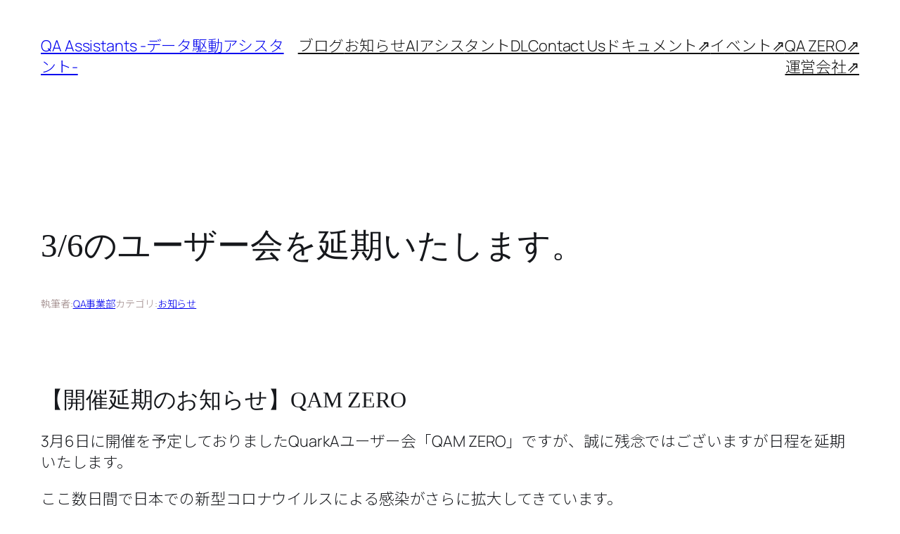

--- FILE ---
content_type: text/plain
request_url: https://www.google-analytics.com/j/collect?v=1&_v=j102&a=1048573750&t=pageview&_s=1&dl=https%3A%2F%2Fquarka.org%2Fnews-reschedule-qamzero%2F&ul=en-us%40posix&dt=3%2F6%E3%81%AE%E3%83%A6%E3%83%BC%E3%82%B6%E3%83%BC%E4%BC%9A%E3%82%92%E5%BB%B6%E6%9C%9F%E3%81%84%E3%81%9F%E3%81%97%E3%81%BE%E3%81%99%E3%80%82%20-%20QA%20Assistants%20-%E3%83%87%E3%83%BC%E3%82%BF%E9%A7%86%E5%8B%95%E3%82%A2%E3%82%B7%E3%82%B9%E3%82%BF%E3%83%B3%E3%83%88-&sr=1280x720&vp=1280x720&_u=YGBAgEABAAAAACAAI~&jid=945185352&gjid=317746994&cid=1526813510.1768767513&tid=UA-155002804-1&_gid=2117163724.1768767513&_slc=1&gtm=45He61e1n81TJVXPZWv813505481za200zd813505481&gcd=13l3l3l3l1l1&dma=0&tag_exp=102015666~103116026~103200004~104527907~104528500~104684208~104684211~105391252~115616985~115938466~115938468~116682876~116988316~117041588&z=1369383963
body_size: -448
content:
2,cG-H1CW30XED2

--- FILE ---
content_type: text/plain
request_url: https://www.google-analytics.com/j/collect?v=1&_v=j102&a=1048573750&t=pageview&_s=1&dl=https%3A%2F%2Fquarka.org%2Fnews-reschedule-qamzero%2F&ul=en-us%40posix&dt=3%2F6%E3%81%AE%E3%83%A6%E3%83%BC%E3%82%B6%E3%83%BC%E4%BC%9A%E3%82%92%E5%BB%B6%E6%9C%9F%E3%81%84%E3%81%9F%E3%81%97%E3%81%BE%E3%81%99%E3%80%82%20-%20QA%20Assistants%20-%E3%83%87%E3%83%BC%E3%82%BF%E9%A7%86%E5%8B%95%E3%82%A2%E3%82%B7%E3%82%B9%E3%82%BF%E3%83%B3%E3%83%88-&sr=1280x720&vp=1280x720&_u=YGDAAEABAAAAAGAAI~&jid=1946697836&gjid=1311069987&cid=1526813510.1768767513&tid=UA-155002804-3&_gid=2117163724.1768767513&_r=1&_slc=1&gtm=45He61e1n81TJVXPZWv813505481za200zd813505481&gcd=13l3l3l3l1l1&dma=0&tag_exp=102015666~103116026~103200004~104527907~104528500~104684208~104684211~105391252~115616985~115938466~115938468~116682876~116988316~117041588&z=407562610
body_size: -826
content:
2,cG-27HPMWSERW